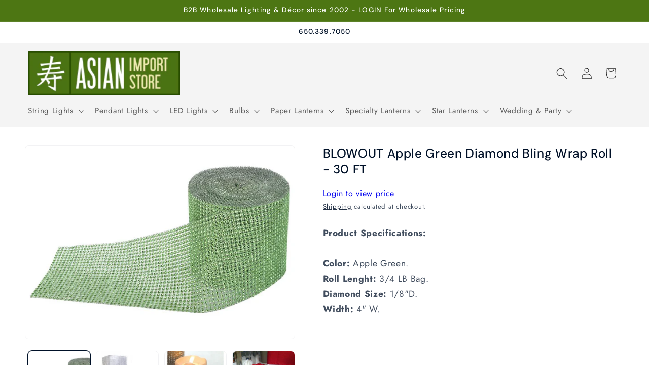

--- FILE ---
content_type: application/javascript; charset=utf-8
request_url: https://searchanise-ef84.kxcdn.com/preload_data.2i5e3f2y6i.js
body_size: 10961
content:
window.Searchanise.preloadedSuggestions=['paper lantern','nylon lantern','parasol umbrellas','nylon parasol','hand fans','star lantern','nylon lanterns','string lights','silk lanterns','paper lanterns','paper parasols','halloween paper lantern','hanging paper star lamp','silk hand fans','bar coaster sticker','parasol paper','paper parasol','chinese lanterns','hand fan','string light','fairy lights','paper fan','printed paper lantern','silk lantern','weatherproof star','paddle fan','single cord','round nylon lanterns','scalloped parasol','battery operated led lighting','moravian star','paper folding fan','chinese new year','paper lantern party string lights','irregular ribbed','red lanterns','led lights','24 paper lantern','silk fan','printed paper lanterns','chinese lantern','saturn paper lantern','lace parasol','48 paper lantern','lantern light','g50 led','36 round paper lanterns','paper umbrellas','new year','holiday paper lantern','outdoor single socket','light cord','round paper lantern','star lanterns','christmas lights','moravian star lanterns','36 paper lantern','light bulbs','20 white round even','cherry blossom','white lantern','best seller','paper lantern led','mercury ornament','table lamp','pom pom','table top','16 inch paper lanterns','nylon parasols','12 lantern paper','red lantern','disco ball','lantern lights','japanese paper lanterns','white round paper lantern','rainbow parasol','gold lantern','bamboo fans','purple winds','white star moon cut-out','white paper parasols','42 inch paper lantern','blue peacock glitter','battery powered','red crystal','parasol nylon','mason jars','cord kit','snowflake lantern','30 paper lantern','single cords','chinese silk lantern','glass ornaments','10 paper lanterns','christmas lantern','white paper fans','lace lantern','glass candle holders','purple garden','hanging lanterns','g40 shatterproof','18 inch paper lantern','paper hand fan 9','red garden','white parasol','luminary bags','24 white paper lantern','lantern halloween','wide mouth mason jars','8 inch nylon lanterns','g50 led bulb','42 paper lantern','paper lanterns 48-inch','mason jar','paper luminaries','large paper lantern','purple rain','36 inch paper lantern','pink parasol','black aloha','outdoor light cord','orange peacock','candle lantern','pink lantern','rainbow fan','mercury glass','15 15ul1sc-wh','paper lantern christmas','cord only','solar lights','lamp cord','lavender paper parasol','white moravian','jumbo paper lantern','folding fan','square lantern','nylon hand fans','hanging door','brown winds','diy kit','folding fans','animal lantern','pendant light cord','e12 bulbs','s14 bulbs','48 inch ivory','tissue paper pom','holiday lantern','purple lantern','paper string lights','paper lanter','fishing line','patriotic lantern','white criss cross','red pink rain','nylon criss','white star','snowflake paper lanterns','red paper lantern','blbs14e26pled-ww warm bulb','shimmering nylon lantern','orange bloom glitter','s14 shatterproof','black prism glitter','black parasol','paper flower','vietnamese lanterns','red chinese lanterns','triple socket cord','red paper parasol','black winds','teal paper parasol','8 round paper lanterns crisscross ribbing','green neptune','beige parasol','blue aussie','paddle fans','white fan','oval lantern','white lanterns','turquoise blue peacock','paper lantern valentine','light cords','egg shaped paper','white star lantern','bulb protector','hanging lamp','round paper lanterns','irregular ribbed white','cylinder lantern','winter paper lantern','yellow paper parasol','nylon parasol umbrellas','tassel garland','wire expanders','teal paper lanterns','e12 c7 base g40','lemon lantern','gold paper lanterns','battery operated lights','purple aloha','cream yellow peacock','white lantern string lights','solar lanterns','white paper lantern','parasols 32 paper','white paper parasol','grey parasol','tea light','18 paper lantern','silk fans','wood fan','paper hand fan','8 paper lantern','roseate lantern','e12 c7 base','mini string lights','silver mercury glass','led marquee light','paper lantern fall','hardwire pendant light kits','white kawaii','chair sash','15 white cord','48"white lantern','led string lights with lanterns','color paddle fan','chinese new year lantern','red sunflower','arctic spa','red winds','paper lantern round','lantern string lights','mercury ornaments','green winds','black fan','fuchsia parasol','rose quartz paper parasol','lemon yellow','lavender purple mouri','red geodesic','out**e12 cord only pendant','red silk lantern','red paper lanterns','paper star lantern','table lanterns','white nylon','24 inch paper lantern','turquoise crystal glitter','moravian star 12','blue lantern','paper fans','parasol umbrella','disco balls','paper umbrella','merry gold','light remote control','round blue lantern','white scallop','100 pack 9 violet silk hand fans for weddings','cord socket','jumbo lantern','silver bramble glitter','water blue','black wood','star lights','chinese paper lanterns','white string lights','table runner','red fans','do you sale them in bulk','light socket','tissue pom','yellow parrot glitter','black yellow aussie','round lantern','atomic white','paper lantern lights','solar fairy lights','incandescent bulb','gold glitter star','led light','rose petals','dark blue weatherproof','pom poms','e26 shatterproof','parasol white','cord triple socket','blue vines glitter','asian lanterns','white holiday moroccan','bamboo lanterns','white paper lanterns','mocha rain','led bulbs','triple socket','green fan','tealight holder','metal shade cover','turquoise blue mouri glitter','white nylon lanterns','triple cord','blue lanterns','c7 led','beige ivory','red black bloom','dome shaped','20 solid color paper parasol umbrellas','18 nylon lantern','beige paddle','fantado string lights','solid white dot','square nylon lanterns','glitter paper','black pendant light cord kit','36 white paper lantern','purple pink mouri','edison bulb','light for lantern','grass green parasol','string light shade','asian paper lanterns','6 nylon lanterns','accordion paper lantern balls','blue monarch glitter','star white','easter lanterns','blue and white','mint paper chinese lanterns','peacock lanterns','traditional chinese lantern w/tassel','g50 blbg50e12pled-ww','white paper stars','silk folding fan','chinese new year lantern with tassel','egg shape lanterns','sea green','white peacock glitter','30 jumbo round paper','chinese 12 lanterns red string','e 12 lights','lantern metal frame','paper lantern shaped','red orange alaska glitter','white shade','mini lights','red crystal glitter','party string lights','e12 metal shade','japanese paper lantern','triple socket cord kit','edison string lights','brown cover','shaped paper','24 turquoise blue rain paper star lantern chinese hanging wedding & party decoration','orange lanterns','home decoration','shatterproof led','silver parrot glitter','v212ledrmt-rmt remot','psf2 bulb','lace fan','bulk silk hand fans','brown winds glitter','rose quartz','paper lantern easter','lantern navy blue','48 round paper lantern','new arrivals','pagoda lanterns','inch hand fan','led battery operated lights for lanterns','halloween lanterns','16 nylon lanterns','fantado moonbright™','8led remote','globe light','solid navy blue','battery lights','pink paper parasol','16 white lantern','moonbright 12-led omni360','lantern holiday','glass lantern','glass bottle','christmas items','candelabra e12 bulb socket','votive candle holders','paper star','battery operated','white grey peacock','charger plate','black star lantern','brown gold garden','rose parasols','warm white 0.7-watt led s14 sign light bulb','14 inch nylon','single cord kit','cherry blossom lantern','g50 e17','black gold moroccan','orange fan','remote controls','lantern easter','edison 10 socket cord','12 inch nylon','brown tan alaskan','red heart glitter','assorted paper lantern','organza bags','printed paper','glitter lantern','orange paper lantern','parasols nylon','pink green alaskan','blue fan','32 parasols white','e26 bulb','hot pink','red alaskan','light cord kits','string only','hako unique','star lantern cord','nylon fans','wall fans','lantern string','paper hand fans','red nylon lanterns','hako lantern','paper tassels','led g40','40 paper lanterns','30 yellow jumbo round paper','sandalwood fans','paper flowers','paper lantern string lights','beige grey babylon','cell batteries','e12 bulb','beige fan','red round paper lantern','led fairy lights','heart paper lantern','solid white star cut-out','purple snowflake','table top round','purple silk','black wire','red aloha','brown purple aussie','silk folding','black gold garden','g40 shatter bulb','quasimoon paper star lantern','fuchsia paper parasol','fan red','printed lantern','green black garden','54ft string lights','warm white 7-watt led g50 globe light bulb shatterproof e12 candelabra base','ul listed','black wood fan','25-pack led filament g40','14 inch white parallel ribbing round paper lantern','bamboo fan','led filament g40 globe shatterproof energy saving light bulb dimmable 1w e12 candelabra base single','paper pom poms','white jumbo lantern','paper pom pom','stars with lights','yellow parasol','shatterproof bulbs','pinwheel hand fans','warm white 5-watt led g40 globe light bulb shatterproof e12','party pack','led candle','discontinued 13 inch red heavy duty wedding charger plate','black gold marine','g50 e12','turquoise paper parasol','silver wave glitter','japanese plum tree lantern','nylon pink','tea lights','12 inch white','paper light','5 pack 24 inch','christmas paper-lanterns','led filament g50 globe shatterproof energy saving light bulb dimmable 1w e12 candelabra base','mini lantern','foam flower','chinese new year with tassel','mini lanterns','commercial string','lights for paper lanterns','fantado shade','hot air balloon','light remote','10 snowflake lanterns','parasol silver','s14 led','white fans','chinese new year lanter','oute12-2-16-25-g50-bk 25 socket outdoor commercial string light set globe bulbs 29 ft black cord w e12 c7 base weatherproof','20 paper lantern','white edison','pizzelle paper star','12 inch green paper lantern','yellow cream babylon','lavender paper','blue monarch','world lantern','beige paper parasol','midnight koi','gold star','black paper fans','white lantern irregular paper','blue and white vase','easter paper lantern','glitter lanter','serenity blue paper','nylon chinese lanterns','black lantern','8 gold paper lantern','christmas ornaments','yellow paddle','turquoise blue rain','e26 shade','fuchsia round','lantern lamps','silver silk','black silk','red black peacock','vietnamese silk lantern','christmas paper lantern','coral parasol','lamp shade','swag kit','orange yellow raam','red black butterfly','fairy light','light lime scalloped','20 inch nylon lantern white','japanese lantern','lantern candle','chinese lantern new year','rice paper','lantern valentine','metal lantern','brown alaskan glitter','24 white jumbo paper lantern','white victoria glitter','36 white paper lantern crisscross','turquoise blue peacock glitter','outdoor moravian star','solar operated','8 nylon lanterns','6 serenity blue rose flower pomander small wedding kissing ball for weddings and decoration 6kbrs-sb','lantern string light','combo realistic','24 round paper lantern','blue angel gold','24 beige paper lantern','rose gold','ring light','valentine paper lantern','orange paper parasol','small nylon lanterns','remote lights','32 umbrella white','red parasol','purple astral bloom','16 printed lantern','blowout 100 pack','white hand fan','green lanterns','christmas decorations','marsala fan','hako paper','black silk fan','asian decorations','cork bottle lights','blbg50e12pled-ww bulbs','black lanterns','globe string lights white cord','32 cherry blossom','red green dragon','purple pink butterfly','30 red jumbo round','lantern cord','30 jumbo shimmering nylon lantern','bulk pendant','burgundy red','11 white cord','chinese silk lanterns','lantern cord white','gold glitter christmas','red traditional nylon chinese lantern w/tassel','moon light','red butterfly','bamboo print','yellow hand','48 inch paper lantern','bulk wedding fans','chevron paper','silver star','paper garland','4 round lantern','100 light wire light string','gold lanterns','24 inch green lantern','single socket white pendant lamp','mason jar lights','white nylon parasol','white moravian weatherproof','blue and bulk silk hand fans','lighting cord for','ornament christmas','red tulip','paper lantern to in the sky','globe bulb','green vines glitter','paddle hand fan','30 white jumbo round paper lantern even ribbing chinese hanging wedding & party decoration','purple nylon','pendant light kit','silver star lanterns','round linen','led filament g40 globe shatterproof energy saving light bulb dimmable 1w e12 candelabra base','saturn oval','bulbous shaped','mason jar led lights','10 socket outdoor commercial string light se','globe string lights','led filament g50 globe shatterproof','pink hand fan','bamboo silk fan','small mushroom','blue flowers','white scalloped','mint parasol','light lime','single socket use switch on cord','lights cord 10 mini led bulbs','green paper folding','orange paper folding','white astral bloom','solid white','incandescent string','32 sky blue cherry blossom nylon parasol umbrella with elegant handle','nylon fan','green fans','parasol blue','30 inch white','plastic hand fan','9 inch hand fan','premium nylon hand','premium nylon','nylon hand','wood folding fan','serenity blue paper parasol','solid navy','hand fan accessories','g40 shatterproof colored','warm white led filament s14 shatterproof energy saving light bulb dimmable 2w e26 medium base','teal paper','white fold out fan','nylon parasols black','pink paper fan','large silk lanterns','swan star','assorted colors round','brown paper','42 white paper','6 paper lantern','round balloon','glitter multi point 24 inch star lantern','light container','6 astra blue round paper lantern','lighted cube','extra-long single socket black pendant','extra long pendant light cord','red and gold lantern','single socket cord','classic metal patio metal light bulb shade for outdoor commercial string lights e12 black','red orange alaskan','25ft black','white umbrella','neon green','pink silk fan','battery operated lantern','nylon round lanterns','e12 c 7 base bulbs','red gold starlight','20 inch nylon lantern','paper fans beige','center piece','sea foam','white paddle','dark blue','mercury glass ornaments','wire frame','beige silk fan','pumpkin lantern','30 inch lantern','moravian stars','fantado moonbright','red fan','42 ivory jumbo','led light bulbs','red white blue flare','14 navy blue nylon even ribbing paper lanterns','nylon square','gold votive holder','candle bulb','colored string lights','screen paper','oriental swan 24 paper lantern','red velvet lanterns','pink bulbs','velvet rose','5 point star lantern','3 inch lanterns','red silk','ivory paper','organza bag','edison cord','flameless led','red glitter lanterns','small round','arabian paper','paper lamp','g40 wire','votive holder','e 12 bulbs','paper flower fan','12 round even ribbing lantern','36 royal purple','dark blue 7 weatherproof','40 round paper lanterns','tissue paper tassels','gold star lanterns','rgb fairy lights','blue flower','white rain','umbrella white','lighting cord for hanging lanterns','g40 bulb','white snowflake','globe lantern','white parasols 28','chinese nylon','white splash paper','kawaii unique','outdoor statement','blue astral glow','yellow nylon lantern','earth paper lantern','paper parasol bulk','24 star paper lantern','clear cord kit','led warm white bulb','asian imports','clear light cord','color changing rainbow orbs','e26 s14','light bag','cloth lanterns','beige folding','black wire led','15ft black','red nylon lantern','nylon lanterns tassel','accordion fans','30 inch oval lantern','gold fan','mercury glass star ornaments','ivory parasol','led bulb','jumbo cylinder paper lantern','blue sun window','long paper lanterns','100 light wire light string battery operated','cross cross ribbing lanterns nylon','purple hand','light kit','blue copper glitter','beehive unique','tea cups','glass bottles','paper rose','bistro lights','irr paper','led submersible','g50 shatterproof','suspended socket','paddle paper green','3d paper flower','green paper lantern','24 paper star lantern red peacock','shaped paper lanterns','hang on bulb wire expanders','even ribbing paper lantern 42-inch','solid fuchsia','clear globe lights','54 heavy duty commercial grade outdoor string light','light bulb base','roseate pink coral round paper lantern','solid white tidal','red string lights','led e12','marabou feather','fairy string','dark blue green winds','jumbo white lanterns','table lamp kit','wedding silk','chinese red paper lanterns','snowflake star','blue merry gold glitter','salt lamp','shatterproof bulbs candelabra base','lantern party string light','e12 globe light','10 indoor incandescent mini string lights 8.35 ft','submersible waterproof string lights','led disk','oval lanterns','patriotic paper','parasol nylon 32','g40 globe','plastic bulbs','metallic foil paper','lantern cords','party favors','vase stand','black aura glow glitter','globe paper lantern','candle holders','table re','paper pinwheel fan','c7 red','70 outdoor strawberry','blue 30-inch','nylon white','10 nylon lanterns','30 jumbo paper lantern','glitter lanterns','gold lights','extension cord','white weatherproof','chair covers','easter bunny paper lantern','gold ornaments','string 4 lantern light','gold wave glitter','triangle banner','white incandescent mini lights','hurricane lanterns','electrical white','gold metallic foil paper','candle container','led lights for lantern','can food','crane and cherry blossom','string light cord','sports paper lantern','cross cross ribbing lanterns','black parasols','ring for shade','nylon lanterns white','gold bramble','even ribbing paper lantern','outdoor stars','blue white','blue vines','beige paper','paper lanterns 48','orange alaskan glitter','outdoor lantern','violet silk','nylon lantern 36','moravian white','dark blue green glitter','battery operated led lantern','christmas lanterns','teardrop lanterns','kissing ball','paper stars','white round paper lantern crisscross','15 white extension cord','white and black merry','glitter gold','jumbo oval','e17 base','10 round nylon lanterns','nylon red lantern','red nylon','black multi color','rice paper lantern','christmas stars','black lace fabric lanterns','red chinese lantern','arctic spa fan','pink bulb','10 pack bulbs','e26 cords','led string lights','12 inch star lantern','8 battery operated lanterns','18 star lantern','fantado e26','tissue paper fans','6 marquee number','home decorating','single cord\'s','chair cover','12 nylon lantern','4 inch red lantern','red peacock','g40 globe light bulbs e12','15 ft outdoor','rainbow paper lantern','triple light','lavender paddle','string lights shades','water blue parasol','cross cross lantern','christmas light','24 white round even','incandescent e12','light orange','lace fans','moon lantern','black hand fan','24 socket sjtw outdoor commercial diy string light 54 ft white cord w e26 medium base weatherproof × 3','7-point weatherproof','single socket','bulk 10 pack white paper lantern','led lantern','folding silk hand fans','black gold glitter','paper lantern st patrick','persimmon paper lantern','cord for lanterns','socket vintage-style pendant light cord w dimmer switch switch 11 ft twisted black cloth cord electrical swag light kit','navy blue','cord only 24 socket sjtw outdoor commercial diy string light 54 ft black cord w e26 medium base weatherproof','wireless remote','mercury glass heart ornaments','beige paper lantern','white wedding fans','cord only 100 socket outdoor patio diy string light 102 ft black w e12 base expandable end-to-end × 12','single socket black pendant','color nylon lanterns','silver angel paper','blue folding fan','star light','clear cord','yellow peacock','48 inch ivory paper lantern','white blizzard','red rain','led marquee','pendant light','white silk','cherry blossom parasol','pendant lamp kit','weatherproof lantern','silver fan','lamp base','flower lantern','blowout silver marquee light letter m led metal sign 8 inch battery operated w timer','lanterns plug in','hanging cord','red traditional nylon lantern','purple 30-inch','fans silk','battery powered lights','white criss cross irregular nylon','new year lanterns','purple pink peacock','dark winds glitter','shatterproof bulb','earth globe lantern','20 white round','submersible battery operated string lights','yellow round even ribbing paper lanterns','hanging lantern','vintage-style pendant light','18 irregular nylon lantern','magenta oriental swan','g50 globe','nylon lantern 20','8 purple nylon purple','10 nylon purple','globe string light','drum lantern','paper kawaii','paper cylinder','gold paper star lantern','rhinestone roll','gold nylon','lamp shades','premium paper fan fuchsia','metal patio light bulb shade cover for outdoor commercial string lights e26 black','and stick','teal green fan','mint fan','paper luminary bag','pendant lights kit','green pink nebula','candelabra cord','sea grass','star shaped','green tea','chinese fan','e26 cord with socket','cord with socket','remote controlled warm battery lights for paper lantern','lantern lights warm','shaped linen','cork lid','arctic blue fan','arctic blue','white eyelet lace','cylinder unique shaped tyvek paper lantern extra durable','fantado wide mouth mason jar pendant light cord kit lid','glass star','candle led','cork led','purple light bulb','lights for decoration','blue paper lantern','led light combos','led light kits','value packs','gold hand fans','gold in','silver hand','square paper lantern','cotton parasol','bulk gold lantern','tyvek paper','white silk hand fan','white fan bamboo','omni 360 remote','inch silk hand fans','9 turquoise paper hand fans for weddings premium paper stock','9 white paper fan','cord with switch','light lime folding','budget-friendly led','fan with','serenity blue fans','swag lamp','pendant lamp','white jumbo paper lantern even ribbing chinese hanging wedding & party decoration','animal face','red oval lantern','30 inch led white','30 inch led white string','paper fan green','crepe paper','gray parasol','gray parasols','black paper fan','20 red weatherproof star lantern lamp hanging decoration shade only','grass green paper fan','water blue paper fan','mint paper parasol','grey paper parasol','dark blue paper fan','silver parasol','silver parallel','green hand','cord kit socket 11','pink and flag','saturn white','purple garden paper','solid red cut out','blue galactic glitter','led hand fan','green fans bulk','gold vase','jumbo dusty rose','paper treat bags','e12 cord','dark green silk','dark green','paper hand fan 9-inch','irregular ribbed nylon lantern','metallic gold','lace hand fans','cork li','15 watt light bulb','gold paper','scalloped pink','plastic fans','gold paper fans','gold paper fan','gold paper folding fan','lantern led','large for','black wooden an','black wooden','solar powered','beige nylon-parasols','candelabra socket','paddle fan rainbow','paddle fan black','hot pink nylon-parasols','purple paper fan','hot pink nylon','water blue paper parasol','light lime parasol','navy paper parasol','dark grey paper','dark gray paper','black lace-parasol','night light','12 inch white nylon lanterns','disk paper lantern','g50 led bulbs','rope cord','bulk pack','black weatherproof outdoor pendant light lamp cord','4 cherry blossom lanterns','12 mocha round lanterns','3 pack lanterns','nude hand fans','blue parasol','plug in','rhinestone snowflake','electrical swag','beige hand fan','mirror ball','g80 fairy light bulbs','paper hearts','c9 stringer','premium fan','fans silver','cord set','ghost paper lantern','cord kits','star hanging light','rgb bulb','10 white ball','elongated paper lantern','white paper lantern 24 inch','blue nylon 30 lantern','string lights 12 in spacing','blue & white','one piece','outdoor lighting hanging','beige scalloped','g40 commercial','vintage green','parasols red','g40 cord','dark blue paper','mini mercury glass ornaments','24 chinese lantern','plastic flowers','gold 14 lanterns','orange yellow','led soft light 4 watt','silk umbrella','peach orange','furniture piece','irregular ivory','july 4th','copper light shade','nylon lantern beige','navy blue paper lanterns','turquoise lanterns','wood lantern','replaceable paper lantern','waterproof lighting','metal light bulb','pink and green alaskan','electrical swag light','rainbow lantern','black colored','hot an lanterns','turquoise merry','foil cut out star lantern','blowout white marquee light letter','wall tapestry','20 beige ivory jumbo round paper lantern even','pagoda unique','sky blue nylon','red stars122021','warm white','led fairy rope light','longer jars','teal nylon 30 lantern','mercury glass ornaments large','white silk folding','24 white nylon lanterns','light pink paper fan','beige 30 paper lantern','grass fan','tabletop lanterns','single socket vintage pendant','bar coaster','glass need','24 green sea foam mouri blue glitter paper star lantern hanging','pale green','24 paper star lantern purple rain','christmas balls','sky lantern','bistro string','hand fans 11','gold star lamps','light shade','paper packs','replacement transparent g40 bulbs','outdoor solar','fantado shade compatible items e12','black multi color winds','red parasols','brass lamp','edison led','red pennant','star marquee','led filament e17','floral pattern fans','party curtain','g50 globe led','irregular ribbed lanterns','rhinestone ornament','flower vases','multi-color premium','tube light','pink alaskan','lilac paper','30 lantern white','red black gold paisley','white lace','teal green paper lanterns','24 sky blue paper lantern','gold paper lantern string light','el wire','g40 light','pink fan','faux pink','12 hand lanterns','pink jumbolanterns','white round paper lantern 48-inch','4 light bulb','baby blue 30','wrong pattern','30 round lantern sand color','white star lantern w tissue','42 inch ivory paper lantern','red and green dragon','white blizzard wreath inch','tissue poms','orange bloom','round nylon lanterns white','door hanging deco','6 24 in nylon lanterns','pink green','horse lantern','table placemats','led light panel','paper flower backdrop wall decor 3d premade','hanging battery light for lanterns cool white battery powered','2300k e26 bulb','jumbo round paper lantern','12 red paper star lantern','wide mouth mason jar','10 inch expanders','traditional chinese lantern yellow','doily placemats','large lantern','table tree','outdoor star','back in stock','e12 socket edison bulbs','blowout star lantern','craft kit','wine cork solar light','nylon lanterns 36','red fairy','light cord kit','emerald green','red silk lanterns','parasols black','orange swan','multi pack','jar pendant light','round paper shade white','paper lanterns kids','vintage ps50','24 blue cross cross','purple grey peacock','silk vietnamese lanterns','variety pack paper star lanterns','flower ball lanterns','rope triple socket','yellow even ribbing','midnight spring','mason jar light','14 white lantern','nylon lanterns battery operated','omni bulk','hardwire pendant kits','battery operated lanterns','green mercury','g50 c9 led','outdoor patio cord','plastic covers','sequin table runners','light cube','sale lamp cord','led filament e12','e26 cord','fuchsia paraso','nylon yellow','christmas tree balls','paper lantern store','wedding umbrella','metal shade','triple socket pendant light','white jumbo round','orange string lights','edison bulb 40w','paper lantern red and white','g40 led','tiger print','serenity blue','gold paisley','light and string','white glitter','24 paper star lantern pink','light lamp cord','star paper lantern','lantern silk','2 watt s14','chinese lantern lights','14 paper led battery lantern','white 12 inch round','jumbo round paper lanterns','paper lantern w','g40 globe clear','indian lanterns','polyamide lace','8 green nylon lantern','solid purple','mirror wall','lanterns candle holder','fantado shade compatible items','white lantern with design','traditional nylon chinese new year lantern with tassel','35 led bulb','6 nylon lanterns bulk','white embroidery','nylon irregular 16','purple paisley','gold inch lantern','pom poms 4-pack','battery candle','ava mini mercury handcrafted glass balls','star lantern retail','cherry blossom birds','6 green lantern','retail pack','paisley turquoise','gold square','white string christmas lights','metal buster and am','crisscross nylon lanterns','paper create bag','heart ornament','light socket to','5 pack christmas','24 baby blue paper lantern','flying lanterns','cord white','vintage bottle','classic metal patio light bulb shade cover for outdoor commercial string lights e26','led filament e12 candelabra','last am cord','dragon paper lanterns','8 paper lantern diy','e12 metal shade cover','chinese dog','water socket','assorted color paper lanterns','star lantern blue 24 paper star lantern blue galaxy','s14 2w','lantern paper fall','ribbed lantern','white paper folding','led submersible lights','e12 candelabra','48 inch round','oval egg','stripes paper','yellow lights','blowout silver marquee light letter o led metal sign 8 inch battery operated w timer','nylon chinese lantern','luminaria bag lights','red paper lanterns ribbed','pink pug','15 inch fans','glass wine bottle','fantado moonbright warm','black hand fan bulk','color change led string lights battery operated','plastic line','led c9','1w g40','window paper','garlic lantern','fuchsia fan','silver fans','parasol lace','portable fan','36 chinese lantern','ivory lace lantern','led candles','s14 replacement light bulbs incandescent e26 base 11 watts','star lanter','koi print','weatherproof pendant light kit 5’','white victoria','gold light bulbs','blue paisley','pillar candle','pebbles tea','red flower','24 paper star lantern purple sun','gold tassel','extra large','white paper star','bunting light','lanterns metal','led bulb color','red vanilla','paper lantern round unique','roseate fan','led battery','beige jumbo shimmering nylon lantern','star lantern cord kits','patterned lanterns','paper star pink','star lantern red','cow lantern','white luminary bags','edison 10 socket','100 micro lights','green 30-inch','cord only 15','string lights green cord','pearl black','paper star lamp','12 black lantern','e26 globe','fuchsia egg','arcadia even','20 light balls','20 light blue round paper lanterns','lantern frame expanders','5 star silver','color nylon-lantern-serenity-blue','moon paper','star shape','white winter fractal','silver ornaments','weatherproof star lantern white','metal candle lanterns','black lanterns 20lb-35lb','maso jar','blue oriental swan','24 paper star lantern blue peacock','red velvet paper lantern','halloween bats','white lantern irregular rib','green even ribbing','hardwire cord kit','bistro black','10 teal lanterns','e26 string light','table lights','16 lantern world','lavender fans','24 inch blue and green lanterns','red white and blue paper lanterns','baby blue 30 nylon','6 string lights','lantern holiday-clearance','paper lantern holiday','battery cork lights led battery','gold lamp','14 orange shimmering nylon lantern even ribbing durable hanging','inch nylon lanterns','paper lantern with beads','red winds gold glitter','100 incandescent bulbs','red garden paper','e12 sockets','48 paper lanterns','diamond paper lantern','fantado wide mouth matte silver mason jar','blue angel','g50 bulb','18 white lantern','3 paper lanterns','cord kit lighting','fantado light string','clear 5-watt incandescent g40 globe light bulbs e12 candelabra base 28 pack','lantern printed','traditional chinese','white irregular rib','black multi-color','in line cords','polycarbonate lanterns','ceiling pendant','beige egg shaped paper','red paddle','solar cork fairy lights','parasol coral','large lanterns','sea shell string lights','peach orange coral paper lantern','shell string light','8 inch white','e26 black shade','single socket clear pendant light lamp','gold garland','paper lanterns 18 nylon','vietnamese lantern','weatherproof socket','rose petal confetti','12 silk lanterns','black glitter','chinese papala2 lanterns','led sticker','japanese papers','roseate lamps','nylon lanterns light','white fans with','japanese decorations','8 inch paper lantern','patio light string shade','led cords','white commercial-string-lights','pink parasol umbrellas','12 red ribbed paper lantern','brown green','led table lighting','24 paper lantern crisscross','fantado classic patio light bulb shade','20 globe light','parasols nylon-parasols','bulb cage','dahlia star','paper window','hardwire light kits','led e26 base single filament','blowout scallop patio metal light bulb shade for outdoor commercial string lights','16 lemon yellow','peach nylon','red chinese nylon lanterns','10w led','led jar lights','regular mouth jar','yellow paper','accordion paper lantern','drinking glasses','led cube','weather proof star','white weatherproof star','white cord kit','peacock red','batteries 20x','remote instructions','silk folding hand fans','irregular paper lanterns','6 candle battery','green tulip cut','purple pink flemenco','paper lantern new years','paper lanterns 42-inch','string nylon lanterns','pink scallop parasol','2300k medium base bulb','glitter paper star','lantern wood','jumbo light','light bulb','12 inch even ribbing','mini star','20 inch frame','6 inch nylon lanterns','led filament g50','patio metal light bulb shade for outdoor commercial string lights','100 pack fan','sea green lantern','fan yellow','turquoise blue nylon umbrella','round paper shad','14 inch nylon lantern','silver angel','outdoor lights','dark red','heart lantern','12 inch crisscross','48 white jumbo round paper lanterns','white paper lantern with design','white christmas lights','black paper lantern','45 led light ring','decorative bottle','waterproof lantern','plastic star lantern','sandalwood fan','silk lanter','black plastic fan','submersible string lights','parallel pink','solid copper pendant lamp cord','parasol umbrellas blue','vase on','mini paper','led filament g40 globe shatterproof energy saving light bulb dimmable 1w e17 intermediate base','star lantern blue','40 white lantern','green black','bulk cords','11 foot cord','brown swan','beige 36-inch','s14 edison-bulb-lamp-vintage-antique','cylinder unique','white nylon round','glass orn','gold charger','globe lights','replacement light','per is','16 ft rope lights','halloween printed','hollywood star','blue astral','hanging nylon lanterns','e12 sing','white star lanterns with','paper fan silver','fuchsia beehive','12 even ribbing green','round tabletop lanterns','long lasting','12 star lantern','blue merry','15 white cord indoor','300 incandescent lights','green nylon','turquoise merry gold','30 white lantern','navy blue shimmering','lantern votive holder','12 inch pink','led replacement light bulbs','black patio string light','purple lanterns','16 foot length','red flower glitter','modern metal','wedding white paper parasols','triangle & flag bunting','led multi-color','red punch','24 white paper','12 even ribbed','white commercial 24','white extension cord','white paper fan','36 paper lanterns','lantern paper','g80 e12','pink silk','gold mercury','mason jar lamp','scallop cord','light contains','box lanterns','asian and decoration','red 12 inch','red color bulb','pink purple starlight','e light','classic metal patio metal light bulb shade for outdoor commercial string lights','paper fans tissue','24 in paper lantern','for paper lanterns','white elegantly','black nylonlanterns','light cords lanterns','red sakura chinese lantern','halloween nylon','table tower','10 inch white','s14 shatterproof energy','gold mercury candle holder','manage need','for 8 nylon lanterns','pendant lights','glitter gold round','umbrella base','small white mercury glass ornaments','lemon paper parasol','single outdoor','beige paper bulk 50','large oval paper lantern','mini table lamps','star lantern butterfly glitter red & black 24','foam g','wine glass','sd-11-p un','mirror balls','orange parasol','edison e26 led','diy lantern','vintage mercury glass vase','18 nylon lanterns white','white north','sky blue paper lantern','snowdrift snowflake','beige paper folding','white beehive','gold and pink paisley','asian floor stand','green color','bulbs g40','diamond mesh','cord triple socket outdoor','dark green paper lantern','quasimoon pizzelle paper star lantern 24-inch white ice crystal snowflake design great with or without lights holiday snowflake decorations','light blue','green tulip','pendant cord kit white','24 paper star lantern lavender splash','black ball','36 nylon lantern pink','nylon lantern round large','paper balloon','tissue paper tassel','12 even ribbing emerald','string lantern light set','mode planners','8 paper lantern even','30 beige lantern','spider web','14 navy blue nylon even ribbing','multi color ball','black umbrella','30 lemon yellow','g40 warm white','clear incandescent g40 globe','square charger','yellow parrot','red black','kids umbrella','mercury glassware','e12 socket','10 round lanterns','weather proof','8 red lanterns','100 led bulb','auto timer','36 inch paper lanterns','nylon 8 lanterns','pendant kits','e26 black','paper lantern light','chair sashes','air balloon','orange fairy lights','pair of table','wall art','bulb edison','japanese decor','battery tealight','vintage decorative','string globe lights','24 dark blue green winds glitter paper star lantern hanging','beige paper bulk 50-pack','hanging solar lights','color change','mason jar bulb lid lights','33 ft 100 warm white led waterproof micro fairy string lights with ac plug-in power','single socket black','solar for','plastic moravian star lantern','north white','blue merry gold','dry shade','black garden','black prism lantern','15ft black weatherproof outdoor pendant light lamp cord kit e12 c7 base','ceiling cord','cage light','green wire','creates moonbright','string light plug-in','7 ft 20 led weatherproof battery operated copper wire warm white fairy string lights with timer','20 white round paper lantern even ribbing','metal shade light string','red bird cherry blossom premium nylon parasol umbrella with elegant handle','red orange alaska','classic metal patio light bulb shade cover','24 inch red traditional nylon chinese new year lantern w/tassel','vintage mercury glass candle holder 3-inch charlene chalice design gold','led cylinder lantern','lights for 4 lantern','black string light','e12 light cord kit','silver bramble','hanging bells','snowflake starlamps','gift bag','lamp shade cover','pendant white','artificial flower','orange egg','blue earth','orange jumbo paper lantern','led filament s14 shatterproof energy saving light bulb dimmable 2w e26 medium base','red heart','8 red nylon lanterns','metal lamp','tissue paper honeycomb balls','angel lantern','blue astral bloom','turquoise round','outdoor led edison bulbs','red even','paper lantern 30-inch','multi color disco','15ft electrical','outdoor patio bistro string cord','pendant cord','star lamps glitter','red winds glitter','ft string lights','paper parasol scallop','paper lantern cord kit','purple grey','clear globe','cord pendant','pom poms 4','lantern vietnamese','baby blue','blowout 20 pack burlap and lace style no.6 fabric wrap roll 2.4 x 6 ft','orange round','10 socket light','grass greenery','hako white','green and purple meditation','beige ivory jumbo','dragon chinese','lantern patriotic-election-theme','wood panel hand fan','turquoise paddle','lantern stick','lime green parasol','scallop light shade','outwe26 s14','paper tea','vintage glass bottle','orange alaska glitter','love paper lantern','paper create bags','christmas lights imported','e12 shatterproof','colored glass','yellow solid','paper lantern lighting','diy antern','g 70 bulb string lights','round paper shade','led 50e bulbs','paper lanterns neon green','24 paper star lantern turquoise','black orange','home decor','elegant white sari fabric lantern','pendant light kits','red on yellow medium','15 black single socket','light for lantern chinese','teal nylon','lamp party','fine line premium even ribbing paper lantern','dragon lamp'];

--- FILE ---
content_type: text/javascript; charset=utf-8
request_url: https://www.asianimportstore.com/products/apple-green-diamond-bling-wrap-roll-30-ft.js
body_size: 1092
content:
{"id":5471790694568,"title":"BLOWOUT Apple Green Diamond Bling Wrap Roll - 30 FT","handle":"apple-green-diamond-bling-wrap-roll-30-ft","description":"\u003cb\u003eProduct Specifications:\u003c\/b\u003e\u003cbr\u003e\u003cbr\u003e\u003cb\u003eColor:\u003c\/b\u003e Apple Green. \u003cbr\u003e\u003cb\u003eRoll Lenght:\u003c\/b\u003e 3\/4 LB Bag.\u003cbr\u003e\u003cb\u003eDiamond Size:\u003c\/b\u003e 1\/8\"D.\u003cbr\u003e\u003cb\u003eWidth:\u003c\/b\u003e 4\" W.","published_at":"2023-04-19T14:29:08-07:00","created_at":"2020-07-23T08:50:07-07:00","vendor":"Quasimoon","type":"Wedding Ribbon Wrap Rolls","tags":["30 Feet","BLOWOUT","Clearance","CM Craft \u0026 Party","CM2021","Customizable","Cyber Monday Deals","diamond-wrap-rolls","diy-crafts-do-it-yourself-projects","gifts","Grass Green","Green","Hand-Crafted","NOBULKNOBUNDLE","Non-Bulky Items","NONBFCM","NONBFCM2","NOREVIEW","OLDB2G1Free","Outdoor Use","Rhinestone","sale","Shop By Color - Apple Green","Shop By Color - Grass Green","Shop By Color Family - Green","Shop By Size - `30-35 FT","Shop By Special Deals - Cyber Monday Deals","spring-seasonal-decorations","T1-WeddingParty","WEIGHT:.71-1LB","YEARENDCLEARANCE"],"price":2246,"price_min":2246,"price_max":2246,"available":true,"price_varies":false,"compare_at_price":null,"compare_at_price_min":0,"compare_at_price_max":0,"compare_at_price_varies":false,"variants":[{"id":35328347766952,"title":"Default Title","option1":"Default Title","option2":null,"option3":null,"sku":"4DRW-AG","requires_shipping":true,"taxable":true,"featured_image":null,"available":true,"name":"BLOWOUT Apple Green Diamond Bling Wrap Roll - 30 FT","public_title":null,"options":["Default Title"],"price":2246,"weight":454,"compare_at_price":null,"inventory_management":"shopify","barcode":"609465200095","requires_selling_plan":false,"selling_plan_allocations":[]}],"images":["\/\/cdn.shopify.com\/s\/files\/1\/0425\/6166\/7240\/products\/grdiwrro30ft.jpg?v=1741127120","\/\/cdn.shopify.com\/s\/files\/1\/0425\/6166\/7240\/products\/apple-green-diamond-wrap-roll-30-ft-22.jpg?v=1741127120","\/\/cdn.shopify.com\/s\/files\/1\/0425\/6166\/7240\/products\/apple-green-diamond-wrap-roll-30-ft-24.jpg?v=1741127120","\/\/cdn.shopify.com\/s\/files\/1\/0425\/6166\/7240\/products\/apple-green-diamond-wrap-roll-30-ft-26.jpg?v=1741127120","\/\/cdn.shopify.com\/s\/files\/1\/0425\/6166\/7240\/products\/apple-green-diamond-wrap-roll-30-ft-49.jpg?v=1741127120","\/\/cdn.shopify.com\/s\/files\/1\/0425\/6166\/7240\/products\/apple-green-diamond-wrap-roll-30-ft-51.jpg?v=1741127120"],"featured_image":"\/\/cdn.shopify.com\/s\/files\/1\/0425\/6166\/7240\/products\/grdiwrro30ft.jpg?v=1741127120","options":[{"name":"Title","position":1,"values":["Default Title"]}],"url":"\/products\/apple-green-diamond-bling-wrap-roll-30-ft","media":[{"alt":" Apple Green Diamond Bling Wrap Roll - 30 FT - AsianImportStore.com - B2B Wholesale Lighting and Decor","id":10358815719592,"position":1,"preview_image":{"aspect_ratio":1.391,"height":575,"width":800,"src":"https:\/\/cdn.shopify.com\/s\/files\/1\/0425\/6166\/7240\/products\/grdiwrro30ft.jpg?v=1741127120"},"aspect_ratio":1.391,"height":575,"media_type":"image","src":"https:\/\/cdn.shopify.com\/s\/files\/1\/0425\/6166\/7240\/products\/grdiwrro30ft.jpg?v=1741127120","width":800},{"alt":" Apple Green Diamond Bling Wrap Roll - 30 FT - AsianImportStore.com - B2B Wholesale Lighting and Decor","id":10358815752360,"position":2,"preview_image":{"aspect_ratio":0.984,"height":250,"width":246,"src":"https:\/\/cdn.shopify.com\/s\/files\/1\/0425\/6166\/7240\/products\/apple-green-diamond-wrap-roll-30-ft-22.jpg?v=1741127120"},"aspect_ratio":0.984,"height":250,"media_type":"image","src":"https:\/\/cdn.shopify.com\/s\/files\/1\/0425\/6166\/7240\/products\/apple-green-diamond-wrap-roll-30-ft-22.jpg?v=1741127120","width":246},{"alt":" Apple Green Diamond Bling Wrap Roll - 30 FT - AsianImportStore.com - B2B Wholesale Lighting and Decor","id":10358815785128,"position":3,"preview_image":{"aspect_ratio":1.0,"height":300,"width":300,"src":"https:\/\/cdn.shopify.com\/s\/files\/1\/0425\/6166\/7240\/products\/apple-green-diamond-wrap-roll-30-ft-24.jpg?v=1741127120"},"aspect_ratio":1.0,"height":300,"media_type":"image","src":"https:\/\/cdn.shopify.com\/s\/files\/1\/0425\/6166\/7240\/products\/apple-green-diamond-wrap-roll-30-ft-24.jpg?v=1741127120","width":300},{"alt":" Apple Green Diamond Bling Wrap Roll - 30 FT - AsianImportStore.com - B2B Wholesale Lighting and Decor","id":10358815817896,"position":4,"preview_image":{"aspect_ratio":0.745,"height":800,"width":596,"src":"https:\/\/cdn.shopify.com\/s\/files\/1\/0425\/6166\/7240\/products\/apple-green-diamond-wrap-roll-30-ft-26.jpg?v=1741127120"},"aspect_ratio":0.745,"height":800,"media_type":"image","src":"https:\/\/cdn.shopify.com\/s\/files\/1\/0425\/6166\/7240\/products\/apple-green-diamond-wrap-roll-30-ft-26.jpg?v=1741127120","width":596},{"alt":" Apple Green Diamond Bling Wrap Roll - 30 FT - AsianImportStore.com - B2B Wholesale Lighting and Decor","id":10358815850664,"position":5,"preview_image":{"aspect_ratio":1.499,"height":667,"width":1000,"src":"https:\/\/cdn.shopify.com\/s\/files\/1\/0425\/6166\/7240\/products\/apple-green-diamond-wrap-roll-30-ft-49.jpg?v=1741127120"},"aspect_ratio":1.499,"height":667,"media_type":"image","src":"https:\/\/cdn.shopify.com\/s\/files\/1\/0425\/6166\/7240\/products\/apple-green-diamond-wrap-roll-30-ft-49.jpg?v=1741127120","width":1000},{"alt":" Apple Green Diamond Bling Wrap Roll - 30 FT - AsianImportStore.com - B2B Wholesale Lighting and Decor","id":10358815883432,"position":6,"preview_image":{"aspect_ratio":1.0,"height":1000,"width":1000,"src":"https:\/\/cdn.shopify.com\/s\/files\/1\/0425\/6166\/7240\/products\/apple-green-diamond-wrap-roll-30-ft-51.jpg?v=1741127120"},"aspect_ratio":1.0,"height":1000,"media_type":"image","src":"https:\/\/cdn.shopify.com\/s\/files\/1\/0425\/6166\/7240\/products\/apple-green-diamond-wrap-roll-30-ft-51.jpg?v=1741127120","width":1000}],"requires_selling_plan":false,"selling_plan_groups":[]}

--- FILE ---
content_type: text/javascript; charset=utf-8
request_url: https://www.asianimportstore.com/products/apple-green-diamond-bling-wrap-roll-30-ft.js
body_size: 695
content:
{"id":5471790694568,"title":"BLOWOUT Apple Green Diamond Bling Wrap Roll - 30 FT","handle":"apple-green-diamond-bling-wrap-roll-30-ft","description":"\u003cb\u003eProduct Specifications:\u003c\/b\u003e\u003cbr\u003e\u003cbr\u003e\u003cb\u003eColor:\u003c\/b\u003e Apple Green. \u003cbr\u003e\u003cb\u003eRoll Lenght:\u003c\/b\u003e 3\/4 LB Bag.\u003cbr\u003e\u003cb\u003eDiamond Size:\u003c\/b\u003e 1\/8\"D.\u003cbr\u003e\u003cb\u003eWidth:\u003c\/b\u003e 4\" W.","published_at":"2023-04-19T14:29:08-07:00","created_at":"2020-07-23T08:50:07-07:00","vendor":"Quasimoon","type":"Wedding Ribbon Wrap Rolls","tags":["30 Feet","BLOWOUT","Clearance","CM Craft \u0026 Party","CM2021","Customizable","Cyber Monday Deals","diamond-wrap-rolls","diy-crafts-do-it-yourself-projects","gifts","Grass Green","Green","Hand-Crafted","NOBULKNOBUNDLE","Non-Bulky Items","NONBFCM","NONBFCM2","NOREVIEW","OLDB2G1Free","Outdoor Use","Rhinestone","sale","Shop By Color - Apple Green","Shop By Color - Grass Green","Shop By Color Family - Green","Shop By Size - `30-35 FT","Shop By Special Deals - Cyber Monday Deals","spring-seasonal-decorations","T1-WeddingParty","WEIGHT:.71-1LB","YEARENDCLEARANCE"],"price":2246,"price_min":2246,"price_max":2246,"available":true,"price_varies":false,"compare_at_price":null,"compare_at_price_min":0,"compare_at_price_max":0,"compare_at_price_varies":false,"variants":[{"id":35328347766952,"title":"Default Title","option1":"Default Title","option2":null,"option3":null,"sku":"4DRW-AG","requires_shipping":true,"taxable":true,"featured_image":null,"available":true,"name":"BLOWOUT Apple Green Diamond Bling Wrap Roll - 30 FT","public_title":null,"options":["Default Title"],"price":2246,"weight":454,"compare_at_price":null,"inventory_management":"shopify","barcode":"609465200095","requires_selling_plan":false,"selling_plan_allocations":[]}],"images":["\/\/cdn.shopify.com\/s\/files\/1\/0425\/6166\/7240\/products\/grdiwrro30ft.jpg?v=1741127120","\/\/cdn.shopify.com\/s\/files\/1\/0425\/6166\/7240\/products\/apple-green-diamond-wrap-roll-30-ft-22.jpg?v=1741127120","\/\/cdn.shopify.com\/s\/files\/1\/0425\/6166\/7240\/products\/apple-green-diamond-wrap-roll-30-ft-24.jpg?v=1741127120","\/\/cdn.shopify.com\/s\/files\/1\/0425\/6166\/7240\/products\/apple-green-diamond-wrap-roll-30-ft-26.jpg?v=1741127120","\/\/cdn.shopify.com\/s\/files\/1\/0425\/6166\/7240\/products\/apple-green-diamond-wrap-roll-30-ft-49.jpg?v=1741127120","\/\/cdn.shopify.com\/s\/files\/1\/0425\/6166\/7240\/products\/apple-green-diamond-wrap-roll-30-ft-51.jpg?v=1741127120"],"featured_image":"\/\/cdn.shopify.com\/s\/files\/1\/0425\/6166\/7240\/products\/grdiwrro30ft.jpg?v=1741127120","options":[{"name":"Title","position":1,"values":["Default Title"]}],"url":"\/products\/apple-green-diamond-bling-wrap-roll-30-ft","media":[{"alt":" Apple Green Diamond Bling Wrap Roll - 30 FT - AsianImportStore.com - B2B Wholesale Lighting and Decor","id":10358815719592,"position":1,"preview_image":{"aspect_ratio":1.391,"height":575,"width":800,"src":"https:\/\/cdn.shopify.com\/s\/files\/1\/0425\/6166\/7240\/products\/grdiwrro30ft.jpg?v=1741127120"},"aspect_ratio":1.391,"height":575,"media_type":"image","src":"https:\/\/cdn.shopify.com\/s\/files\/1\/0425\/6166\/7240\/products\/grdiwrro30ft.jpg?v=1741127120","width":800},{"alt":" Apple Green Diamond Bling Wrap Roll - 30 FT - AsianImportStore.com - B2B Wholesale Lighting and Decor","id":10358815752360,"position":2,"preview_image":{"aspect_ratio":0.984,"height":250,"width":246,"src":"https:\/\/cdn.shopify.com\/s\/files\/1\/0425\/6166\/7240\/products\/apple-green-diamond-wrap-roll-30-ft-22.jpg?v=1741127120"},"aspect_ratio":0.984,"height":250,"media_type":"image","src":"https:\/\/cdn.shopify.com\/s\/files\/1\/0425\/6166\/7240\/products\/apple-green-diamond-wrap-roll-30-ft-22.jpg?v=1741127120","width":246},{"alt":" Apple Green Diamond Bling Wrap Roll - 30 FT - AsianImportStore.com - B2B Wholesale Lighting and Decor","id":10358815785128,"position":3,"preview_image":{"aspect_ratio":1.0,"height":300,"width":300,"src":"https:\/\/cdn.shopify.com\/s\/files\/1\/0425\/6166\/7240\/products\/apple-green-diamond-wrap-roll-30-ft-24.jpg?v=1741127120"},"aspect_ratio":1.0,"height":300,"media_type":"image","src":"https:\/\/cdn.shopify.com\/s\/files\/1\/0425\/6166\/7240\/products\/apple-green-diamond-wrap-roll-30-ft-24.jpg?v=1741127120","width":300},{"alt":" Apple Green Diamond Bling Wrap Roll - 30 FT - AsianImportStore.com - B2B Wholesale Lighting and Decor","id":10358815817896,"position":4,"preview_image":{"aspect_ratio":0.745,"height":800,"width":596,"src":"https:\/\/cdn.shopify.com\/s\/files\/1\/0425\/6166\/7240\/products\/apple-green-diamond-wrap-roll-30-ft-26.jpg?v=1741127120"},"aspect_ratio":0.745,"height":800,"media_type":"image","src":"https:\/\/cdn.shopify.com\/s\/files\/1\/0425\/6166\/7240\/products\/apple-green-diamond-wrap-roll-30-ft-26.jpg?v=1741127120","width":596},{"alt":" Apple Green Diamond Bling Wrap Roll - 30 FT - AsianImportStore.com - B2B Wholesale Lighting and Decor","id":10358815850664,"position":5,"preview_image":{"aspect_ratio":1.499,"height":667,"width":1000,"src":"https:\/\/cdn.shopify.com\/s\/files\/1\/0425\/6166\/7240\/products\/apple-green-diamond-wrap-roll-30-ft-49.jpg?v=1741127120"},"aspect_ratio":1.499,"height":667,"media_type":"image","src":"https:\/\/cdn.shopify.com\/s\/files\/1\/0425\/6166\/7240\/products\/apple-green-diamond-wrap-roll-30-ft-49.jpg?v=1741127120","width":1000},{"alt":" Apple Green Diamond Bling Wrap Roll - 30 FT - AsianImportStore.com - B2B Wholesale Lighting and Decor","id":10358815883432,"position":6,"preview_image":{"aspect_ratio":1.0,"height":1000,"width":1000,"src":"https:\/\/cdn.shopify.com\/s\/files\/1\/0425\/6166\/7240\/products\/apple-green-diamond-wrap-roll-30-ft-51.jpg?v=1741127120"},"aspect_ratio":1.0,"height":1000,"media_type":"image","src":"https:\/\/cdn.shopify.com\/s\/files\/1\/0425\/6166\/7240\/products\/apple-green-diamond-wrap-roll-30-ft-51.jpg?v=1741127120","width":1000}],"requires_selling_plan":false,"selling_plan_groups":[]}